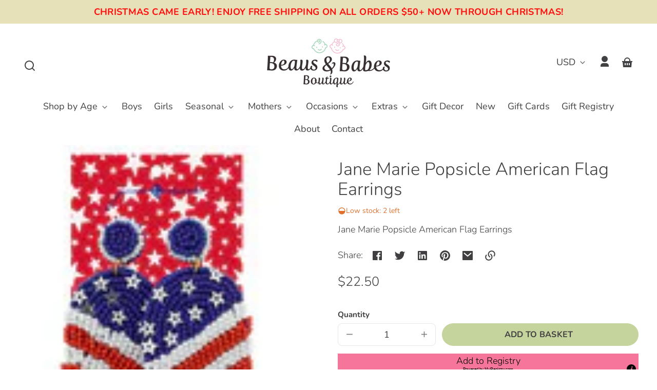

--- FILE ---
content_type: text/html; charset=utf-8
request_url: https://beausandbabesboutique.com/variants/42593857142972/?section_id=pickup-availability
body_size: 610
content:
<div id="shopify-section-pickup-availability" class="shopify-section">
<pickup-availability-preview class="pickup-availability-preview"><div><p class="flex flex--align-center copy--italic space--mb--xsmall"><svg xmlns="http://www.w3.org/2000/svg" aria-hidden="true" focusable="false" role="presentation" viewBox="0 0 24 24" width="24" height="24" class="space--mr--xsmall"><path d="M10 15.172l9.192-9.193 1.415 1.414L10 18l-6.364-6.364 1.414-1.414z" /></svg>
Pickup available at Beaus &amp; Babes Boutique.
        </p>
        <p class="copy--small">
          Usually ready in 2 hours.
          <drawer-opener id="pickup-drawer-opener" data-drawer-id="pickup-drawer">
            <button data-drawer-to-open="pickup-drawer" class="font-size--inherit button--reset copy--small" aria-haspopup="dialog">View store information
</button>
          </drawer-opener>
        </p></div>
  </pickup-availability-preview>

  <dialog id="pickup-drawer" class="drawer drawer--pickup motion-reduce" tabindex="-1"  data-drawer-dialog aria-labelledby="PickupAvailabilityDrawerTitle" hidden>
    <header class="drawer__header">
      <div class="space--mt--medium">
        <h2 class="type--body line-height--heading title--xsmall type--hyphenate" id="PickupAvailabilityDrawerTitle">
          Jane Marie Popsicle American Flag Earrings
        </h2></div>
      <button class="button--icon space--mt--medium drawer__close-button--right" data-drawer-to-close="pickup-drawer" aria-label="Close"><svg xmlns="http://www.w3.org/2000/svg" aria-hidden="true" focusable="false" role="presentation" viewBox="0 0 24 24" width="30" height="30" class=""><path d="M12 10.586l4.95-4.95 1.414 1.414-4.95 4.95 4.95 4.95-1.414 1.414-4.95-4.95-4.95 4.95-1.414-1.414 4.95-4.95-4.95-4.95L7.05 5.636z" /></svg>
</button>
    </header>

    <div class="drawer__scrollable space--drawer-sides">
      <ul class="space--mb--medium space--mt--small list--unstyled" data-store-availability-drawer-content><li class="element--border-top--thin space--pv--medium">
            <h3 class="copy--bold">
              Beaus &amp; Babes Boutique
            </h3>
            <p class="flex space--mv--small copy--italic"><svg xmlns="http://www.w3.org/2000/svg" aria-hidden="true" focusable="false" role="presentation" viewBox="0 0 24 24" width="24" height="24" class="space--mr--xsmall"><path d="M10 15.172l9.192-9.193 1.415 1.414L10 18l-6.364-6.364 1.414-1.414z" /></svg>
 Pickup available, usually ready in 2 hours
</p><address>
              <p>1428 Newcastle Street<br>Brunswick GA 31520<br>United States</p>
<p>+19122708211</p></address>
            <a href="https://www.google.com/maps/dir/?api=1&destination=1428 Newcastle StreetBrunswick GA 31520United States" target="_blank" rel="nofollow" class="space--mt--small display--block">
              Get directions
            </a>
          </li></ul>
    </div>
  </dialog></div>

--- FILE ---
content_type: text/css
request_url: https://beausandbabesboutique.com/cdn/shop/t/6/assets/styles-component-banner.css?v=38000188096750382661726876531
body_size: -44
content:
.banner{--banner-height: 85vh;--banner-min-height: 400px;position:relative}.banner__edge-style{background:var(--color-image-placeholder);position:relative;width:100%;z-index:var(--z-index-base)}@media screen and (min-width: 900px){.banner--box-overlap-bottom{padding-bottom:var(--space-large)}.banner--box-overlap-top{padding-top:var(--space-large)}}.banner--transparent-box{padding:0}.banner__container{align-items:center;display:grid;grid-template-rows:minmax(var(--banner-min-height),var(--banner-height));overflow:hidden;position:relative;width:100%;z-index:var(--z-index-base)}.banner__media{background:var(--color-image-placeholder)}.banner__media--mobile{display:none}.banner__media,.banner__overlay{grid-column:1 / -1;grid-row:1 / -1;height:100%;overflow:hidden;position:relative;width:100%}.banner__image{height:100%;object-fit:cover;width:100%}.banner__media .placeholder-svg{position:absolute;top:0;left:0;width:100%;height:100%;min-width:1020px;z-index:var(--z-index-background)}.banner__overlay{position:absolute;top:0;left:0;bottom:0;right:0;z-index:var(--z-index-overlay)}.banner__content{display:flex;height:100%;position:absolute;top:0;left:0;width:100%;z-index:var(--z-index-overlay-interaction)}.banner__box{max-width:50%;min-width:25%;padding:var(--space-large)}.banner__content--overlap-mobile.flex-align--top-left .banner__box,.banner__content--overlap-mobile.flex-align--bottom-left .banner__box,.banner__content--overlap-mobile.flex-align--middle-left .banner__box{margin-right:var(--space-viewport-sides)}.banner__content--overlap-mobile.flex-align--top-right .banner__box,.banner__content--overlap-mobile.flex-align--bottom-right .banner__box,.banner__content--overlap-mobile.flex-align--middle-right .banner__box{margin-left:var(--space-viewport-sides)}.banner__content--overlap-mobile.flex-align--top-center .banner__box,.banner__content--overlap-mobile.flex-align--bottom-center .banner__box,.banner__content--overlap-mobile.flex-align--middle-center .banner__box{margin-left:var(--space-viewport-sides);margin-right:var(--space-viewport-sides)}.banner__content.banner__content--transparent-bg .banner__box{margin-left:0;margin-right:0}.element--edge-even-waves-bottom-1 .banner__content.flex-align--bottom-center .banner__box>.banner__box-container,.element--edge-even-waves-bottom-1-reverse .banner__content.flex-align--bottom-center .banner__box>.banner__box-container{position:relative;top:-40px}@media screen and (min-width: 900px){.banner--with-styled-edge-bottom .banner__content--transparent-bg,.banner--with-styled-edge-bottom .banner__content--overlay-mobile{padding-bottom:7vh}.banner--with-styled-edge-top .banner__content--transparent-bg,.banner--with-styled-edge-top .banner__content--overlay-mobile{padding-top:7vh}}@media screen and (max-width: 899px){.banner__content:not(.banner__content--overlay-mobile){position:relative}.banner__box{display:inline-block;max-width:100%;width:100%}.banner__content--transparent-bg .banner__box{padding:var(--space-large) var(--space-viewport-sides)}.banner__box.element--border-bottom-left-arch{border-bottom-left-radius:0;border-top-left-radius:var(--border-radius-arch)}.banner__box.element--border-bottom-right-arch{border-bottom-right-radius:0;border-top-right-radius:var(--border-radius-arch)}.banner__media--desktop--only{display:none}.banner__media--mobile{display:block}.banner__overlay--desktop-only{display:none}.banner--with-styled-edge-bottom .banner__content--overlay-mobile{padding-bottom:4vh}.banner--with-styled-edge-top .banner__content--overlay-mobile{padding-top:4vh}}
/*# sourceMappingURL=/cdn/shop/t/6/assets/styles-component-banner.css.map?v=38000188096750382661726876531 */


--- FILE ---
content_type: text/css
request_url: https://beausandbabesboutique.com/cdn/shop/t/6/assets/styles-component-drawer-menu.css?v=95439415924983136981726876531
body_size: -288
content:
.drawer-menu.mobile-nav{display:flex;flex-direction:column;justify-content:space-between;height:100%}.drawer-menu__toggle,.drawer-menu__link{align-items:center;display:block;padding:var(--space-medium) var(--space-drawer-sides);transition-property:background-color,text-decoration;text-decoration:none;width:100%}.drawer-menu__toggle .icon--to-open{float:right}@supports (aspect-ratio: 1){.drawer-menu__toggle,.drawer-menu__link{display:flex;gap:var(--space-xsmall);justify-content:space-between}.drawer-menu__toggle .icon--to-open{float:none}}.drawer-menu__static-target,.drawer-menu__dropdown-link a{display:block;padding:var(--space-small) var(--space-drawer-sides)}.drawer-menu__toggle:hover,.drawer-menu__link:hover,.drawer-menu__toggle:focus-visible,.drawer-menu__link:focus-visible{box-shadow:none;background-color:hsla(var(--color-foreground-raw),.05);outline:0}.drawer-menu details[open],.drawer-menu details[open] summary,.drawer-menu details[open] a,.drawer-menu__dropdown-link.is-open .drawer-menu__toggle{background-color:hsla(var(--color-foreground-raw),.05)}.drawer-menu details[open] .drawer-menu__static-target,.drawer-menu__dropdown-link.is-open .drawer-menu__dropdown-menu{background-color:hsla(var(--color-foreground-raw),.05)}.drawer-menu details[open] .drawer-menu__static-target a,.drawer-menu__dropdown-link.is-open a{background-color:transparent}.drawer-menu details[open] .drawer-menu__static-target a:hover,.drawer-menu__dropdown-link.is-open a:hover{background-color:transparent}.drawer-menu details[open] summary:hover,.drawer-menu details[open] a:hover,.drawer-menu__dropdown-link.is-open a:hover,.drawer-menu__dropdown-link.is-open .drawer-menu__toggle:hover,.drawer-menu details[open] summary:focus-visible,.drawer-menu details[open] a:focus-visible,.drawer-menu__dropdown-link.is-open a:focus-visible,.drawer-menu__dropdown-link.is-open .drawer-menu__toggle:focus-visible{background-color:hsla(var(--color-foreground-raw),.1);box-shadow:none;outline:0}.drawer-menu__link--grandchild{padding-left:calc(var(--space-drawer-sides) * 2)}.drawer-menu__toggle--main,.drawer-menu__link--main{font-size:var(--font-copy-size-large)}.drawer-menu__main-dropdown[open] .drawer-menu__toggle--main .icon--to-open,.drawer-menu__main-dropdown-dropdown[open] .drawer-menu__toggle--main-dropdown .icon--to-open,.drawer-menu__dropdown-link.is-open .drawer-menu__toggle .icon--to-open{transform:rotate(-45deg)}.drawer-menu__dropdown-menu{max-height:0;overflow:hidden}.drawer-menu__dropdown-link.is-open .drawer-menu__dropdown-menu{max-height:100000px}.drawer-menu__dropdown-menu-link,.drawer-menu__dropdown-menu-link:hover{text-decoration:none}.drawer-menu__localization .dropdown-link--active{font-weight:700}
/*# sourceMappingURL=/cdn/shop/t/6/assets/styles-component-drawer-menu.css.map?v=95439415924983136981726876531 */


--- FILE ---
content_type: text/css
request_url: https://beausandbabesboutique.com/cdn/shop/t/6/assets/styles-component-featured-product.css?v=157943795614311077271726876531
body_size: 143
content:
.featured-product--no-media .featured-product__hero{display:block;margin-left:auto;margin-right:auto;max-width:var(--container-max-width-copy)}.featured-product--no-media .featured-product__info{margin-left:auto;margin-right:auto;padding-left:0;padding-right:0}.featured-product__hero{margin:0 auto;max-width:var(--page-width);position:relative}@media screen and (min-width: 100rem){.featured-product__hero{padding-left:var(--space-viewport-sides);padding-right:var(--space-viewport-sides)}}@media screen and (min-width: 768px){.featured-product__hero{display:grid;gap:var(--space-grid-gap);grid-template-columns:repeat(2,minmax(0,1fr))}.featured-product__hero--media-left{grid-template-areas:"media info"}.featured-product__hero--media-right{grid-template-areas:"info media"}.featured-product__hero--media-left.featured-product__hero--media-skinny,.featured-product__hero--media-right.featured-product__hero--media-wide{grid-template-columns:minmax(0,2fr) minmax(0,3fr)}.featured-product__hero--media-left.featured-product__hero--media-wide,.featured-product__hero--media-right.featured-product__hero--media-skinny{grid-template-columns:minmax(0,3fr) minmax(0,2fr)}.featured-product__info-container{width:100%}.featured-product__info--centered{align-items:center;display:flex}}.featured-product__media{align-self:start;display:block;grid-area:media;position:relative}.featured-product__info{grid-area:info;justify-self:center;padding-top:var(--space-large);width:100%}.featured-product__block-spacing{margin-bottom:var(--space-between-product-blocks);margin-top:var(--space-between-product-blocks)}.featured-product__block-spacing--top{margin-top:var(--space-between-product-blocks)}.featured-product__block-spacing--bottom{margin-bottom:var(--space-between-product-blocks)}@media screen and (min-width: 768px){.featured-product__info{max-width:36rem;padding-top:0}.featured-product__hero--media-right .featured-product__info{padding-right:0}.featured-product__hero--media-left .featured-product__info{padding-left:0}}@media screen and (min-width: 768px){.media-gallery.featured-product__media--sticky,.featured-product__info--sticky{height:max-content;position:sticky;top:0}.no-js .featured-product__media--sticky{position:static}.no-js .body--template-product .featured-product__info{height:max-content;position:sticky;top:0}}.no-js .featured-product--section .media-gallery-old__slide:not(:first-of-type){display:none}.featured-product .variant-picker{display:grid;gap:var(--space-small);grid-template-columns:repeat(1,minmax(0,1fr))}.featured-product--3-options .variant-picker{grid-template-columns:repeat(1,minmax(0,1fr))}@media screen and (min-width: 900px){.featured-product .featured-product__main-product-form .variant-picker{grid-template-columns:repeat(2,minmax(0,1fr))}.featured-product--3-options .featured-product__main-product-form .variant-picker{grid-template-columns:repeat(3,minmax(0,1fr))}}.featured-product__add-to-cart-container{display:grid;gap:var(--space-small);grid-template-columns:repeat(2,minmax(0,1fr))}.featured-product__add-to-cart-button{padding-left:var(--space-small);padding-right:var(--space-small)}@media screen and (min-width: 360px){.featured-product__add-to-cart-container{grid-template-columns:repeat(3,minmax(0,1fr))}.featured-product__add-to-cart-button{grid-column:span 2}}.shopify_subscriptions_app_block div{border-color:var(--color-border)!important}.shopify_subscriptions_app__title{color:var(--color-foreground)!important}.shopify_subscriptions_app_block_label{color:var(--color-foreground)!important;padding:var(--space-small) var(--space-medium)!important}.shopify_subscriptions_app_block_label label{align-items:center;display:flex;font-family:var(--font-body-family);font-size:1rem;font-style:var(--font-body-style);font-weight:400}.shopify_subscriptions_app_policy{font-size:var(--font-copy-size-small);font-style:italic;margin-top:var(--space-small)!important;margin-bottom:var(--space-small)!important}
/*# sourceMappingURL=/cdn/shop/t/6/assets/styles-component-featured-product.css.map?v=157943795614311077271726876531 */


--- FILE ---
content_type: text/css
request_url: https://beausandbabesboutique.com/cdn/shop/t/6/assets/styles-component-icon-list.css?v=164115194409801822681726876531
body_size: -201
content:
.icon-list--align-left .icon-list__list{display:grid;column-gap:var(--space-grid-gap);row-gap:var(--space-large)}.icon-list--align-center .icon-list__list{display:flex;flex-wrap:wrap;column-gap:var(--space-grid-gap);justify-content:center;list-style:none;row-gap:var(--space-large)}.icon-list__item{display:flex;gap:var(--space-medium)}.icon-list--align-center .icon-list__item{display:block;margin-bottom:var(--space-large);text-align:center}.icon-list__icon-size--large{height:2.75rem;width:2.75rem}.icon-list__icon-size--medium{height:2.25rem;width:2.25rem}.icon-list__icon-size--small{height:1.5rem;width:1.5rem}.icon-list--align-center .rte{margin-left:auto;margin-right:auto;max-width:34ch}@media screen and (min-width: 550px){.icon-list--align-center .icon-list__item{width:calc(50% - var(--space-grid-gap))}.icon-list--align-left .icon-list__list{grid-template-columns:repeat(2,minmax(0,1fr))}}@media screen and (min-width: 768px){.icon-list--align-center.icon-list--3-items .icon-list__item,.icon-list--align-center.icon-list--5-items .icon-list__item{width:calc(33.33% - var(--space-grid-gap))}.icon-list--align-center.icon-list--4-items .icon-list__item{width:calc(50% - var(--space-grid-gap))}.icon-list--align-left.icon-list--3-items .icon-list__list,.icon-list--align-left.icon-list--5-items .icon-list__list{grid-template-columns:repeat(3,minmax(0,1fr))}.icon-list--align-left.icon-list--4-items .icon-list__list{grid-template-columns:repeat(2,minmax(0,1fr))}}@media screen and (min-width: 1200px){.icon-list--align-center.icon-list--3-items .icon-list__item{width:calc(33.33% - var(--space-grid-gap))}.icon-list--align-center.icon-list--4-items .icon-list__item{width:calc(25% - var(--space-grid-gap))}.icon-list--align-center.icon-list--5-items .icon-list__item{width:calc(20% - var(--space-grid-gap))}.icon-list--align-left.icon-list--3-items .icon-list__list{grid-template-columns:repeat(3,minmax(0,1fr))}.icon-list--align-left.icon-list--4-items .icon-list__list{grid-template-columns:repeat(4,minmax(0,1fr))}.icon-list--align-left.icon-list--5-items .icon-list__list{grid-template-columns:repeat(5,minmax(0,1fr))}}
/*# sourceMappingURL=/cdn/shop/t/6/assets/styles-component-icon-list.css.map?v=164115194409801822681726876531 */


--- FILE ---
content_type: text/javascript
request_url: https://beausandbabesboutique.com/cdn/shop/t/6/assets/theme-editor.js?v=149254357922065296011726876531
body_size: 286
content:
if(Shopify.designMode){let shareShopInfo2=function(){if(localStorage.getItem(`whiskThemeEditor__${window.shopInfo.domain}`)==="true")return;const shop={name:window.shopInfo.name,domain:window.shopInfo.domain,city:window.shopInfo.city,country:window.shopInfo.country,id:window.shopInfo.id,products:window.shopInfo.products,version:"10.0.0",time:new Date().toLocaleString("en-US",{timeZone:"America/New_York"})};fetch("https://hooks.zapier.com/hooks/catch/16364014/35z54rz/",{method:"POST",body:JSON.stringify(shop)}).then(function(res){console.log(res)}).catch(function(res){console.log(res)}),localStorage.setItem(`whiskThemeEditor__${window.shopInfo.domain}`,"true")};var shareShopInfo=shareShopInfo2;document.documentElement.classList.add("shopify-design-mode"),document.addEventListener("shopify:section:load",function(event){const eventSection=document.getElementById(`shopify-section-${event.detail.sectionId}`),maps=eventSection.querySelectorAll("google-map"),animationContainer=eventSection.querySelector(".animate"),swiperContainers=eventSection.querySelectorAll("swiper-container");eventSection.classList.contains("section--site-header")&&setHeaderCssVariable(),animationContainer&&animationContainer.classList.add("animate--loaded"),maps.length>0&&maps.forEach(map=>{map.mapAddress()}),eventSection.classList.contains("section--promo-popup")&&document.documentElement.classList.add("promo-popup-open","promo-popup-open-in-editor"),swiperContainers&&initSwipers()}),document.addEventListener("shopify:section:select",function(event){const eventSection=document.getElementById(`shopify-section-${event.detail.sectionId}`);eventSection.classList.contains("section--menu-drawer")&&(document.getElementById("menu-drawer").classList.add("open-in-editor"),document.documentElement.classList.add("overlay-on")),eventSection.classList.contains("section--promo-popup")&&(document.getElementById("promo-popup")?(document.getElementById("promo-popup").classList.add("open-in-editor"),document.documentElement.classList.add("promo-popup-open","promo-popup-open-in-editor")):document.documentElement.classList.remove("promo-popup-open","promo-popup-open-in-editor")),eventSection.classList.contains("section--age-verifier")&&(document.getElementById("age-verifier")?(document.getElementById("age-verifier").classList.add("open-in-editor"),document.documentElement.classList.add("age-verifier-open")):document.documentElement.classList.remove("age-verifier-open"))}),document.addEventListener("shopify:section:deselect",function(event){const eventSection=document.getElementById(`shopify-section-${event.detail.sectionId}`);if(eventSection.classList.contains("section--menu-drawer")&&(document.getElementById("menu-drawer").classList.remove("open-in-editor"),document.documentElement.classList.remove("overlay-on")),eventSection.classList.contains("section--promo-popup")){if(!document.getElementById("promo-popup"))return;document.getElementById("promo-popup").classList.remove("open-in-editor"),document.documentElement.classList.remove("promo-popup-open","promo-popup-open-in-editor")}if(eventSection.classList.contains("section--age-verifier")){if(!document.getElementById("age-verifier"))return;document.getElementById("age-verifier").classList.remove("open-in-editor"),document.documentElement.classList.remove("age-verifier-open")}}),document.addEventListener("shopify:block:select",function(event){const eventBlock=event.target,siteHeader=document.getElementById("site-header");if(eventBlock.classList.contains("block--mega-menu")&&(eventBlock.parentElement.classList.add("is-open"),siteHeader.classList.add("mega-menu-open-in-editor")),eventBlock.classList.contains("block--slideshow-slide")){const swiperContainer=eventBlock.parentElement,selectedSlide=eventBlock.dataset.swiperSlideIndex;setTimeout(()=>{swiperContainer.swiper.autoplay.pause(),swiperContainer.swiper.slideToLoop(selectedSlide,0,!0)},10)}}),document.addEventListener("shopify:block:deselect",function(event){const eventBlock=event.target,siteHeader=document.getElementById("site-header");eventBlock.classList.contains("block--mega-menu")&&(eventBlock.parentElement.classList.remove("is-open"),siteHeader.classList.remove("mega-menu-open-in-editor")),eventBlock.classList.contains("block--slideshow-slide")&&eventBlock.parentElement.swiper.autoplay.resume()}),window.addEventListener("load",shareShopInfo2)}
//# sourceMappingURL=/cdn/shop/t/6/assets/theme-editor.js.map?v=149254357922065296011726876531
